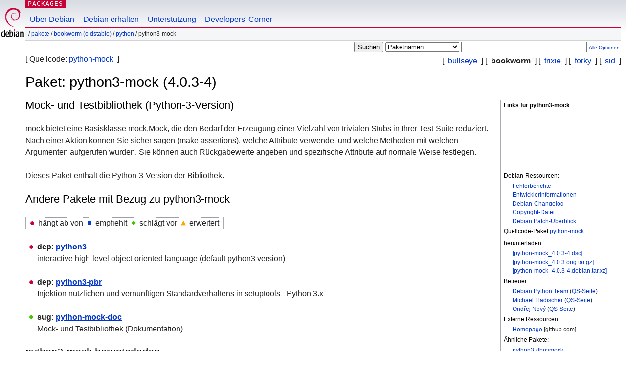

--- FILE ---
content_type: text/html; charset=UTF-8
request_url: https://packages.debian.org/de/bookworm/python3-mock
body_size: 3682
content:



<!DOCTYPE html PUBLIC "-//W3C//DTD HTML 4.01//EN" "http://www.w3.org/TR/html4/strict.dtd">
<html lang="de">
<head>
<title>Debian -- Informationen über Paket python3-mock in bookworm</title>
<link rev="made" href="mailto:webmaster@debian.org">
<meta http-equiv="Content-Type" content="text/html; charset=UTF-8">
<meta name="Author" content="Debian-Webmaster, webmaster@debian.org">
<meta name="Description" content="Mock- und Testbibliothek (Python-3-Version)">
<meta name="Keywords" content="Debian,  bookworm, us, main, python, 4.0.3-4">


<link href="/debpkg.css" rel="stylesheet" type="text/css" media="all">

<script src="/packages.js" type="text/javascript"></script>
</head>
<body>
<div id="header">
   <div id="upperheader">

   <div id="logo">
  <!-- very Debian specific use of the logo stuff -->
<a href="https://www.debian.org/"><img src="/Pics/openlogo-50.png" alt="Debian" with="50" height="61"></a>
</div> <!-- end logo -->
<p class="hidecss"><a href="#inner">Überspringen der Navigation</a></p>
<p class="section"><a href="/">Packages</a></p>
</div> <!-- end upperheader -->
<!-- navbar -->
<div id="navbar">
<ul>
   <li><a href="https://www.debian.org/intro/about">Über Debian</a></li>
   <li><a href="https://www.debian.org/distrib/">Debian erhalten</a></li>
   <li><a href="https://www.debian.org/support">Unterstützung</a></li>
   <li><a href="https://www.debian.org/devel/">Developers'&nbsp;Corner</a></li>
</ul>
</div> <!-- end navbar -->

<div id="pnavbar">
 &nbsp;&#x2F; <a href="/" title="Debian-Pakete-Homepage">Pakete</a>

 &#x2F; <a href="/de/bookworm/" title="Übersicht über diese Suite">bookworm (oldstable)</a> 

 &#x2F; <a href="/de/bookworm/python/" title="Alle Pakete in diesem Bereich">python</a> 

 &#x2F; python3-mock 

</div> <!-- end navbar -->

</div> <!-- end header -->
<div id="content">


<form method="GET" action="/search">
<div id="hpacketsearch">





<input type="hidden" name="lang" value="de">
<input type="submit" value="Suchen">
<select size="1" name="searchon">
<option value="names" selected="selected">
Paketnamen</option>
<option value="all" >Beschreibungen</option>
<option value="sourcenames" >Quellcodepaketnamen</option>
<option value="contents" >Paket-Inhalte</option>
</select>
<input type="text" size="30" name="keywords" value="" id="kw">
<span style="font-size: 60%"><a href="/">Alle Optionen</a></span>
</div> <!-- end hpacketsearch -->
</form>

<!-- show.tmpl -->


   <div id="pothers">       [&nbsp;    <a  href="/de/bullseye/python3-mock">bullseye</a>  &nbsp;]
          [&nbsp;   <strong>bookworm</strong>  &nbsp;]
          [&nbsp;    <a  href="/de/trixie/python3-mock">trixie</a>  &nbsp;]
          [&nbsp;    <a  href="/de/forky/python3-mock">forky</a>  &nbsp;]
          [&nbsp;    <a  href="/de/sid/python3-mock">sid</a>  &nbsp;]</div>


<div id="psource">
  [&nbsp;Quellcode:    <a title="Quellcode-Paket, aus dem dieses Paket gebaut wird" href="/de/source/bookworm/python-mock">python-mock</a>  &nbsp;]
</div>

<!-- messages.tmpl -->

<h1>Paket: python3-mock (4.0.3-4)
</h1>


<div id="pmoreinfo">
<h2>Links für python3-mock</h2>

<div class="screenshot">
<a id="screenshot" href="https://screenshots.debian.net/package/python3-mock"><img src="https://screenshots.debian.net/thumbnail-with-version//python3-mock/4.0.3-4" alt="Screenshot" border="0"/></a>
</div>

<h3>Debian-Ressourcen:</h3>
<ul>
<li><a href="https://bugs.debian.org/python3-mock">Fehlerberichte</a></li>

<li><a href="https://tracker.debian.org/python-mock">Entwicklerinformationen</a></li>



<li><a href="https://metadata.ftp-master.debian.org/changelogs//main/p/python-mock/python-mock_4.0.3-4_changelog">Debian-Changelog</a></li>
<li><a href="https://metadata.ftp-master.debian.org/changelogs//main/p/python-mock/python-mock_4.0.3-4_copyright">Copyright-Datei</a></li>




  
      
      
    
    <li><a href="https://sources.debian.org/patches/python-mock/4.0.3-4/">Debian Patch-Überblick</a></li>
      
</ul>


  <h3>Quellcode-Paket <a href="/de/source/bookworm/python-mock">python-mock</a> herunterladen:</h3>
  
    <ul>
    <li><a href="http://deb.debian.org/debian/pool/main/p/python-mock/python-mock_4.0.3-4.dsc">[python-mock_4.0.3-4.dsc]</a></li>
    
  
    
    <li><a href="http://deb.debian.org/debian/pool/main/p/python-mock/python-mock_4.0.3.orig.tar.gz">[python-mock_4.0.3.orig.tar.gz]</a></li>
    
  
    
    <li><a href="http://deb.debian.org/debian/pool/main/p/python-mock/python-mock_4.0.3-4.debian.tar.xz">[python-mock_4.0.3-4.debian.tar.xz]</a></li>
    </ul>
  
  


  <h3>Betreuer:</h3><ul>	<li><a href="mailto:team+python@tracker.debian.org">Debian Python Team</a>
	(<a href="https://qa.debian.org/developer.php?login=team%2Bpython%40tracker.debian.org" title="Eine Übersicht über die Pakete und Uploads des Betreuers">QS-Seite</a>)
	</li>	<li><a href="mailto:fladi@debian.org">Michael Fladischer</a>
	(<a href="https://qa.debian.org/developer.php?login=fladi%40debian.org" title="Eine Übersicht über die Pakete und Uploads des Betreuers">QS-Seite</a>)
	</li>	<li><a href="mailto:onovy@debian.org">Ondřej Nový</a>
	(<a href="https://qa.debian.org/developer.php?login=onovy%40debian.org" title="Eine Übersicht über die Pakete und Uploads des Betreuers">QS-Seite</a>)
	</li></ul>

<h3>Externe Ressourcen:</h3>
<ul>
<li><a href="https://github.com/testing-cabal/mock">Homepage</a> [github.com]</li>
</ul>



	
	<h3>Ähnliche Pakete: </h3>
	<ul>
	
	<li><a href="/python3-dbusmock">python3-dbusmock</a></li>
	

	
	<li><a href="/libmock-quick-perl">libmock-quick-perl</a></li>
	

	
	<li><a href="/python3-fudge">python3-fudge</a></li>
	

	
	<li><a href="/python3-mockldap">python3-mockldap</a></li>
	

	
	<li><a href="/python-fudge-doc">python-fudge-doc</a></li>
	

	
	<li><a href="/python3-minimock">python3-minimock</a></li>
	

	
	<li><a href="/ruby-minitest">ruby-minitest</a></li>
	

	
	<li><a href="/python-mockldap-doc">python-mockldap-doc</a></li>
	

	
	<li><a href="/python3-testfixtures">python3-testfixtures</a></li>
	

	
	<li><a href="/libdbix-safe-perl">libdbix-safe-perl</a></li>
	

	
	<li><a href="/googletest">googletest</a></li>
	</ul>


</div> <!-- end pmoreinfo -->




<div id="ptablist">
</div>


<div id="pdesctab">

<div id="pdesc" >
	
	<h2>Mock- und Testbibliothek (Python-3-Version)</h2>
	<p>
mock bietet eine Basisklasse mock.Mock, die den Bedarf der Erzeugung
einer Vielzahl von trivialen Stubs in Ihrer Test-Suite reduziert. Nach
einer Aktion können Sie sicher sagen (make assertions), welche Attribute
verwendet und welche Methoden mit welchen Argumenten aufgerufen wurden.
Sie können auch Rückgabewerte angeben und spezifische Attribute auf
normale Weise festlegen.
<p>
Dieses Paket enthält die Python-3-Version der Bibliothek.
	

</div> <!-- end pdesc -->




</div> <!-- pdesctab -->





      <div id="pdeps">
    <h2>Andere Pakete mit Bezug zu python3-mock</h2>

    <table id="pdeplegend" class="visual" summary="Legende"><tr>
    
    <td><ul class="uldep"><li>hängt ab von</li></ul></td>
    <td><ul class="ulrec"><li>empfiehlt</li></ul></td>
    <td><ul class="ulsug"><li>schlägt vor</li></ul></td>
    <td><ul class="ulenh"><li>erweitert</li></ul></td>
    
    </tr></table>

  <ul class="uldep">
  
    <li>
    
      <dl>
      <dt><span class="nonvisual">dep:</span>
	<a href="/de/bookworm/python3">python3</a>
	
        </dt>        <dd lang="en">interactive high-level object-oriented language (default python3 version)
        </dd>
      
      </dl>
    
  
    <li>
    
      <dl>
      <dt><span class="nonvisual">dep:</span>
	<a href="/de/bookworm/python3-pbr">python3-pbr</a>
	
        </dt>        <dd lang="de">Injektion nützlichen und vernünftigen Standardverhaltens in setuptools - Python 3.x
        </dd>
      
      </dl>
    
  
  </ul>

  

  

  <ul class="ulsug">
  
    <li>
    
      <dl>
      <dt><span class="nonvisual">sug:</span>
	<a href="/de/bookworm/python-mock-doc">python-mock-doc</a>
	
        </dt>        <dd lang="de">Mock- und Testbibliothek (Dokumentation)
        </dd>
      
      </dl>
    
  
  </ul>

      </div> <!-- end pdeps -->



      <div id="pdownload">
    <h2>python3-mock herunterladen</h2>
    
    <table summary="Die Download-Tabelle verlinkt zum Download des Pakets und zu einer Dateiliste. Zusätzlich enthält sie Informationen zur Größe der Paketdatei und der Größe im installierten Zustand.">
    <caption class="hidecss">Download für alle verfügbaren Architekturen</caption>
    <tr><th>Architektur</th>
	
	<th>Paketgröße</th>
	<th>Größe (installiert)</th>
	<th>Dateien</th>
    </tr>

<tr>

<th><a href="/de/bookworm/all/python3-mock/download">all</a></th>


<td class="size">62,5&nbsp;kB</td><td class="size">373,0&nbsp;kB</td>
<td>

  [<a href="/de/bookworm/all/python3-mock/filelist">Liste der Dateien</a>]

</td>
</tr>

      </table>

    </div> <!-- end pdownload -->





</div> <!-- end inner -->

<div id="footer">


<hr class="hidecss">
<!--UdmComment-->
<div id="pageLang">
<div id="langSelector">
<p>Diese Seite gibt es auch in den folgenden Sprachen (Wie wird <a href="https://www.debian.org/intro/cn">die Standardsprache</a> eingestellt):</p>
<div id="langContainer">

<a href="/bg/bookworm/python3-mock" title="Bulgarisch" hreflang="bg" lang="bg" rel="alternate">&#1041;&#1098;&#1083;&#1075;&#1072;&#1088;&#1089;&#1082;&#1080; (B&#601;lgarski)</a>

<a href="/da/bookworm/python3-mock" title="Dänisch" hreflang="da" lang="da" rel="alternate">dansk</a>

<a href="/en/bookworm/python3-mock" title="Englisch" hreflang="en" lang="en" rel="alternate">English</a>

<a href="/fi/bookworm/python3-mock" title="Finnisch" hreflang="fi" lang="fi" rel="alternate">suomi</a>

<a href="/fr/bookworm/python3-mock" title="Französisch" hreflang="fr" lang="fr" rel="alternate">fran&ccedil;ais</a>

<a href="/hu/bookworm/python3-mock" title="Ungarisch" hreflang="hu" lang="hu" rel="alternate">magyar</a>

<a href="/it/bookworm/python3-mock" title="Italienisch" hreflang="it" lang="it" rel="alternate">Italiano</a>

<a href="/ja/bookworm/python3-mock" title="Japanisch" hreflang="ja" lang="ja" rel="alternate">&#26085;&#26412;&#35486; (Nihongo)</a>

<a href="/nl/bookworm/python3-mock" title="Holländisch" hreflang="nl" lang="nl" rel="alternate">Nederlands</a>

<a href="/pl/bookworm/python3-mock" title="Polnisch" hreflang="pl" lang="pl" rel="alternate">polski</a>

<a href="/pt-br/bookworm/python3-mock" title="Portugiesisch (Brasilien)" hreflang="pt-br" lang="pt-br" rel="alternate">Portugu&ecirc;s (br)</a>

<a href="/ru/bookworm/python3-mock" title="Russisch" hreflang="ru" lang="ru" rel="alternate">&#1056;&#1091;&#1089;&#1089;&#1082;&#1080;&#1081; (Russkij)</a>

<a href="/sk/bookworm/python3-mock" title="Slovakisch" hreflang="sk" lang="sk" rel="alternate">slovensky</a>

<a href="/sv/bookworm/python3-mock" title="Schwedisch" hreflang="sv" lang="sv" rel="alternate">svenska</a>

<a href="/tr/bookworm/python3-mock" title="Türkisch" hreflang="tr" lang="tr" rel="alternate">T&uuml;rk&ccedil;e</a>

<a href="/uk/bookworm/python3-mock" title="Ukrainisch" hreflang="uk" lang="uk" rel="alternate">&#1091;&#1082;&#1088;&#1072;&#1111;&#1085;&#1089;&#1100;&#1082;&#1072; (ukrajins'ka)</a>

<a href="/zh-cn/bookworm/python3-mock" title="Chinesisch (China)" hreflang="zh-cn" lang="zh-cn" rel="alternate">&#20013;&#25991; (Zhongwen,&#31616;)</a>

<a href="/zh-tw/bookworm/python3-mock" title="Chinesisch (Taiwan)" hreflang="zh-tw" lang="zh-tw" rel="alternate">&#20013;&#25991; (Zhongwen,&#32321;)</a>

</div>
</div>
</div>
<!--/UdmComment-->


<hr class="hidecss">
<div id="fineprint" class="bordertop">
<div id="impressum">

<p>See our <a href="https://www.debian.org/contact">contact page</a> to get in touch.</p>


<p>
Inhalt-Copyright &copy; 1997 - 2026 <a href="https://www.spi-inc.org/">SPI Inc.</a>; <a href="https://www.debian.org/license">Lizenzbestimmungen</a>. Debian ist ein eingetragenes <a href="https://www.debian.org/trademark">Warenzeichen</a> von SPI Inc.
 <a href="/about/">Mehr Informationen über diese Site</a>.</p>

</div> <!-- end impressum -->

<div id="sponsorfooter"><p>
Dieser Service wird von <a href="http://www.csail.mit.edu/">MIT Computer Science & Artificial Intelligence Lab</a> unterstützt.</p></div>

</div> <!-- end fineprint -->
</div> <!-- end footer -->
</body>
</html>
